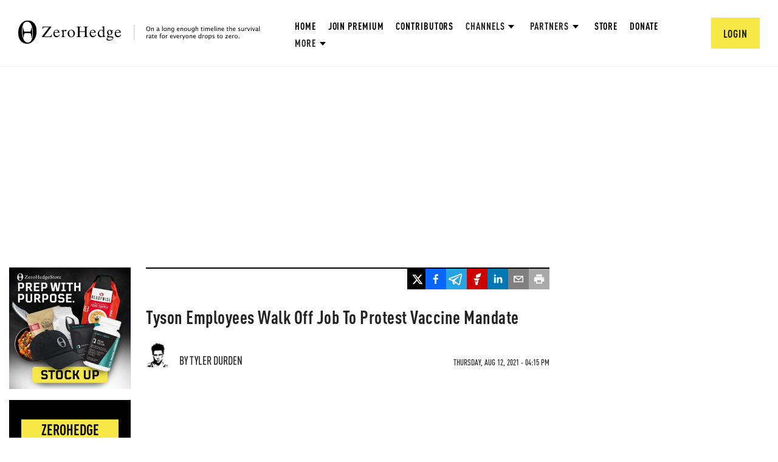

--- FILE ---
content_type: text/html; charset=utf-8
request_url: https://www.google.com/recaptcha/api2/anchor?ar=1&k=6Lf9pkArAAAAAKgScK2yiz-5_oR0SY35KUtoHodU&co=aHR0cHM6Ly93d3cuemVyb2hlZGdlLmNvbTo0NDM.&hl=en&v=PoyoqOPhxBO7pBk68S4YbpHZ&size=invisible&anchor-ms=20000&execute-ms=30000&cb=8r9we49sjjcf
body_size: 48620
content:
<!DOCTYPE HTML><html dir="ltr" lang="en"><head><meta http-equiv="Content-Type" content="text/html; charset=UTF-8">
<meta http-equiv="X-UA-Compatible" content="IE=edge">
<title>reCAPTCHA</title>
<style type="text/css">
/* cyrillic-ext */
@font-face {
  font-family: 'Roboto';
  font-style: normal;
  font-weight: 400;
  font-stretch: 100%;
  src: url(//fonts.gstatic.com/s/roboto/v48/KFO7CnqEu92Fr1ME7kSn66aGLdTylUAMa3GUBHMdazTgWw.woff2) format('woff2');
  unicode-range: U+0460-052F, U+1C80-1C8A, U+20B4, U+2DE0-2DFF, U+A640-A69F, U+FE2E-FE2F;
}
/* cyrillic */
@font-face {
  font-family: 'Roboto';
  font-style: normal;
  font-weight: 400;
  font-stretch: 100%;
  src: url(//fonts.gstatic.com/s/roboto/v48/KFO7CnqEu92Fr1ME7kSn66aGLdTylUAMa3iUBHMdazTgWw.woff2) format('woff2');
  unicode-range: U+0301, U+0400-045F, U+0490-0491, U+04B0-04B1, U+2116;
}
/* greek-ext */
@font-face {
  font-family: 'Roboto';
  font-style: normal;
  font-weight: 400;
  font-stretch: 100%;
  src: url(//fonts.gstatic.com/s/roboto/v48/KFO7CnqEu92Fr1ME7kSn66aGLdTylUAMa3CUBHMdazTgWw.woff2) format('woff2');
  unicode-range: U+1F00-1FFF;
}
/* greek */
@font-face {
  font-family: 'Roboto';
  font-style: normal;
  font-weight: 400;
  font-stretch: 100%;
  src: url(//fonts.gstatic.com/s/roboto/v48/KFO7CnqEu92Fr1ME7kSn66aGLdTylUAMa3-UBHMdazTgWw.woff2) format('woff2');
  unicode-range: U+0370-0377, U+037A-037F, U+0384-038A, U+038C, U+038E-03A1, U+03A3-03FF;
}
/* math */
@font-face {
  font-family: 'Roboto';
  font-style: normal;
  font-weight: 400;
  font-stretch: 100%;
  src: url(//fonts.gstatic.com/s/roboto/v48/KFO7CnqEu92Fr1ME7kSn66aGLdTylUAMawCUBHMdazTgWw.woff2) format('woff2');
  unicode-range: U+0302-0303, U+0305, U+0307-0308, U+0310, U+0312, U+0315, U+031A, U+0326-0327, U+032C, U+032F-0330, U+0332-0333, U+0338, U+033A, U+0346, U+034D, U+0391-03A1, U+03A3-03A9, U+03B1-03C9, U+03D1, U+03D5-03D6, U+03F0-03F1, U+03F4-03F5, U+2016-2017, U+2034-2038, U+203C, U+2040, U+2043, U+2047, U+2050, U+2057, U+205F, U+2070-2071, U+2074-208E, U+2090-209C, U+20D0-20DC, U+20E1, U+20E5-20EF, U+2100-2112, U+2114-2115, U+2117-2121, U+2123-214F, U+2190, U+2192, U+2194-21AE, U+21B0-21E5, U+21F1-21F2, U+21F4-2211, U+2213-2214, U+2216-22FF, U+2308-230B, U+2310, U+2319, U+231C-2321, U+2336-237A, U+237C, U+2395, U+239B-23B7, U+23D0, U+23DC-23E1, U+2474-2475, U+25AF, U+25B3, U+25B7, U+25BD, U+25C1, U+25CA, U+25CC, U+25FB, U+266D-266F, U+27C0-27FF, U+2900-2AFF, U+2B0E-2B11, U+2B30-2B4C, U+2BFE, U+3030, U+FF5B, U+FF5D, U+1D400-1D7FF, U+1EE00-1EEFF;
}
/* symbols */
@font-face {
  font-family: 'Roboto';
  font-style: normal;
  font-weight: 400;
  font-stretch: 100%;
  src: url(//fonts.gstatic.com/s/roboto/v48/KFO7CnqEu92Fr1ME7kSn66aGLdTylUAMaxKUBHMdazTgWw.woff2) format('woff2');
  unicode-range: U+0001-000C, U+000E-001F, U+007F-009F, U+20DD-20E0, U+20E2-20E4, U+2150-218F, U+2190, U+2192, U+2194-2199, U+21AF, U+21E6-21F0, U+21F3, U+2218-2219, U+2299, U+22C4-22C6, U+2300-243F, U+2440-244A, U+2460-24FF, U+25A0-27BF, U+2800-28FF, U+2921-2922, U+2981, U+29BF, U+29EB, U+2B00-2BFF, U+4DC0-4DFF, U+FFF9-FFFB, U+10140-1018E, U+10190-1019C, U+101A0, U+101D0-101FD, U+102E0-102FB, U+10E60-10E7E, U+1D2C0-1D2D3, U+1D2E0-1D37F, U+1F000-1F0FF, U+1F100-1F1AD, U+1F1E6-1F1FF, U+1F30D-1F30F, U+1F315, U+1F31C, U+1F31E, U+1F320-1F32C, U+1F336, U+1F378, U+1F37D, U+1F382, U+1F393-1F39F, U+1F3A7-1F3A8, U+1F3AC-1F3AF, U+1F3C2, U+1F3C4-1F3C6, U+1F3CA-1F3CE, U+1F3D4-1F3E0, U+1F3ED, U+1F3F1-1F3F3, U+1F3F5-1F3F7, U+1F408, U+1F415, U+1F41F, U+1F426, U+1F43F, U+1F441-1F442, U+1F444, U+1F446-1F449, U+1F44C-1F44E, U+1F453, U+1F46A, U+1F47D, U+1F4A3, U+1F4B0, U+1F4B3, U+1F4B9, U+1F4BB, U+1F4BF, U+1F4C8-1F4CB, U+1F4D6, U+1F4DA, U+1F4DF, U+1F4E3-1F4E6, U+1F4EA-1F4ED, U+1F4F7, U+1F4F9-1F4FB, U+1F4FD-1F4FE, U+1F503, U+1F507-1F50B, U+1F50D, U+1F512-1F513, U+1F53E-1F54A, U+1F54F-1F5FA, U+1F610, U+1F650-1F67F, U+1F687, U+1F68D, U+1F691, U+1F694, U+1F698, U+1F6AD, U+1F6B2, U+1F6B9-1F6BA, U+1F6BC, U+1F6C6-1F6CF, U+1F6D3-1F6D7, U+1F6E0-1F6EA, U+1F6F0-1F6F3, U+1F6F7-1F6FC, U+1F700-1F7FF, U+1F800-1F80B, U+1F810-1F847, U+1F850-1F859, U+1F860-1F887, U+1F890-1F8AD, U+1F8B0-1F8BB, U+1F8C0-1F8C1, U+1F900-1F90B, U+1F93B, U+1F946, U+1F984, U+1F996, U+1F9E9, U+1FA00-1FA6F, U+1FA70-1FA7C, U+1FA80-1FA89, U+1FA8F-1FAC6, U+1FACE-1FADC, U+1FADF-1FAE9, U+1FAF0-1FAF8, U+1FB00-1FBFF;
}
/* vietnamese */
@font-face {
  font-family: 'Roboto';
  font-style: normal;
  font-weight: 400;
  font-stretch: 100%;
  src: url(//fonts.gstatic.com/s/roboto/v48/KFO7CnqEu92Fr1ME7kSn66aGLdTylUAMa3OUBHMdazTgWw.woff2) format('woff2');
  unicode-range: U+0102-0103, U+0110-0111, U+0128-0129, U+0168-0169, U+01A0-01A1, U+01AF-01B0, U+0300-0301, U+0303-0304, U+0308-0309, U+0323, U+0329, U+1EA0-1EF9, U+20AB;
}
/* latin-ext */
@font-face {
  font-family: 'Roboto';
  font-style: normal;
  font-weight: 400;
  font-stretch: 100%;
  src: url(//fonts.gstatic.com/s/roboto/v48/KFO7CnqEu92Fr1ME7kSn66aGLdTylUAMa3KUBHMdazTgWw.woff2) format('woff2');
  unicode-range: U+0100-02BA, U+02BD-02C5, U+02C7-02CC, U+02CE-02D7, U+02DD-02FF, U+0304, U+0308, U+0329, U+1D00-1DBF, U+1E00-1E9F, U+1EF2-1EFF, U+2020, U+20A0-20AB, U+20AD-20C0, U+2113, U+2C60-2C7F, U+A720-A7FF;
}
/* latin */
@font-face {
  font-family: 'Roboto';
  font-style: normal;
  font-weight: 400;
  font-stretch: 100%;
  src: url(//fonts.gstatic.com/s/roboto/v48/KFO7CnqEu92Fr1ME7kSn66aGLdTylUAMa3yUBHMdazQ.woff2) format('woff2');
  unicode-range: U+0000-00FF, U+0131, U+0152-0153, U+02BB-02BC, U+02C6, U+02DA, U+02DC, U+0304, U+0308, U+0329, U+2000-206F, U+20AC, U+2122, U+2191, U+2193, U+2212, U+2215, U+FEFF, U+FFFD;
}
/* cyrillic-ext */
@font-face {
  font-family: 'Roboto';
  font-style: normal;
  font-weight: 500;
  font-stretch: 100%;
  src: url(//fonts.gstatic.com/s/roboto/v48/KFO7CnqEu92Fr1ME7kSn66aGLdTylUAMa3GUBHMdazTgWw.woff2) format('woff2');
  unicode-range: U+0460-052F, U+1C80-1C8A, U+20B4, U+2DE0-2DFF, U+A640-A69F, U+FE2E-FE2F;
}
/* cyrillic */
@font-face {
  font-family: 'Roboto';
  font-style: normal;
  font-weight: 500;
  font-stretch: 100%;
  src: url(//fonts.gstatic.com/s/roboto/v48/KFO7CnqEu92Fr1ME7kSn66aGLdTylUAMa3iUBHMdazTgWw.woff2) format('woff2');
  unicode-range: U+0301, U+0400-045F, U+0490-0491, U+04B0-04B1, U+2116;
}
/* greek-ext */
@font-face {
  font-family: 'Roboto';
  font-style: normal;
  font-weight: 500;
  font-stretch: 100%;
  src: url(//fonts.gstatic.com/s/roboto/v48/KFO7CnqEu92Fr1ME7kSn66aGLdTylUAMa3CUBHMdazTgWw.woff2) format('woff2');
  unicode-range: U+1F00-1FFF;
}
/* greek */
@font-face {
  font-family: 'Roboto';
  font-style: normal;
  font-weight: 500;
  font-stretch: 100%;
  src: url(//fonts.gstatic.com/s/roboto/v48/KFO7CnqEu92Fr1ME7kSn66aGLdTylUAMa3-UBHMdazTgWw.woff2) format('woff2');
  unicode-range: U+0370-0377, U+037A-037F, U+0384-038A, U+038C, U+038E-03A1, U+03A3-03FF;
}
/* math */
@font-face {
  font-family: 'Roboto';
  font-style: normal;
  font-weight: 500;
  font-stretch: 100%;
  src: url(//fonts.gstatic.com/s/roboto/v48/KFO7CnqEu92Fr1ME7kSn66aGLdTylUAMawCUBHMdazTgWw.woff2) format('woff2');
  unicode-range: U+0302-0303, U+0305, U+0307-0308, U+0310, U+0312, U+0315, U+031A, U+0326-0327, U+032C, U+032F-0330, U+0332-0333, U+0338, U+033A, U+0346, U+034D, U+0391-03A1, U+03A3-03A9, U+03B1-03C9, U+03D1, U+03D5-03D6, U+03F0-03F1, U+03F4-03F5, U+2016-2017, U+2034-2038, U+203C, U+2040, U+2043, U+2047, U+2050, U+2057, U+205F, U+2070-2071, U+2074-208E, U+2090-209C, U+20D0-20DC, U+20E1, U+20E5-20EF, U+2100-2112, U+2114-2115, U+2117-2121, U+2123-214F, U+2190, U+2192, U+2194-21AE, U+21B0-21E5, U+21F1-21F2, U+21F4-2211, U+2213-2214, U+2216-22FF, U+2308-230B, U+2310, U+2319, U+231C-2321, U+2336-237A, U+237C, U+2395, U+239B-23B7, U+23D0, U+23DC-23E1, U+2474-2475, U+25AF, U+25B3, U+25B7, U+25BD, U+25C1, U+25CA, U+25CC, U+25FB, U+266D-266F, U+27C0-27FF, U+2900-2AFF, U+2B0E-2B11, U+2B30-2B4C, U+2BFE, U+3030, U+FF5B, U+FF5D, U+1D400-1D7FF, U+1EE00-1EEFF;
}
/* symbols */
@font-face {
  font-family: 'Roboto';
  font-style: normal;
  font-weight: 500;
  font-stretch: 100%;
  src: url(//fonts.gstatic.com/s/roboto/v48/KFO7CnqEu92Fr1ME7kSn66aGLdTylUAMaxKUBHMdazTgWw.woff2) format('woff2');
  unicode-range: U+0001-000C, U+000E-001F, U+007F-009F, U+20DD-20E0, U+20E2-20E4, U+2150-218F, U+2190, U+2192, U+2194-2199, U+21AF, U+21E6-21F0, U+21F3, U+2218-2219, U+2299, U+22C4-22C6, U+2300-243F, U+2440-244A, U+2460-24FF, U+25A0-27BF, U+2800-28FF, U+2921-2922, U+2981, U+29BF, U+29EB, U+2B00-2BFF, U+4DC0-4DFF, U+FFF9-FFFB, U+10140-1018E, U+10190-1019C, U+101A0, U+101D0-101FD, U+102E0-102FB, U+10E60-10E7E, U+1D2C0-1D2D3, U+1D2E0-1D37F, U+1F000-1F0FF, U+1F100-1F1AD, U+1F1E6-1F1FF, U+1F30D-1F30F, U+1F315, U+1F31C, U+1F31E, U+1F320-1F32C, U+1F336, U+1F378, U+1F37D, U+1F382, U+1F393-1F39F, U+1F3A7-1F3A8, U+1F3AC-1F3AF, U+1F3C2, U+1F3C4-1F3C6, U+1F3CA-1F3CE, U+1F3D4-1F3E0, U+1F3ED, U+1F3F1-1F3F3, U+1F3F5-1F3F7, U+1F408, U+1F415, U+1F41F, U+1F426, U+1F43F, U+1F441-1F442, U+1F444, U+1F446-1F449, U+1F44C-1F44E, U+1F453, U+1F46A, U+1F47D, U+1F4A3, U+1F4B0, U+1F4B3, U+1F4B9, U+1F4BB, U+1F4BF, U+1F4C8-1F4CB, U+1F4D6, U+1F4DA, U+1F4DF, U+1F4E3-1F4E6, U+1F4EA-1F4ED, U+1F4F7, U+1F4F9-1F4FB, U+1F4FD-1F4FE, U+1F503, U+1F507-1F50B, U+1F50D, U+1F512-1F513, U+1F53E-1F54A, U+1F54F-1F5FA, U+1F610, U+1F650-1F67F, U+1F687, U+1F68D, U+1F691, U+1F694, U+1F698, U+1F6AD, U+1F6B2, U+1F6B9-1F6BA, U+1F6BC, U+1F6C6-1F6CF, U+1F6D3-1F6D7, U+1F6E0-1F6EA, U+1F6F0-1F6F3, U+1F6F7-1F6FC, U+1F700-1F7FF, U+1F800-1F80B, U+1F810-1F847, U+1F850-1F859, U+1F860-1F887, U+1F890-1F8AD, U+1F8B0-1F8BB, U+1F8C0-1F8C1, U+1F900-1F90B, U+1F93B, U+1F946, U+1F984, U+1F996, U+1F9E9, U+1FA00-1FA6F, U+1FA70-1FA7C, U+1FA80-1FA89, U+1FA8F-1FAC6, U+1FACE-1FADC, U+1FADF-1FAE9, U+1FAF0-1FAF8, U+1FB00-1FBFF;
}
/* vietnamese */
@font-face {
  font-family: 'Roboto';
  font-style: normal;
  font-weight: 500;
  font-stretch: 100%;
  src: url(//fonts.gstatic.com/s/roboto/v48/KFO7CnqEu92Fr1ME7kSn66aGLdTylUAMa3OUBHMdazTgWw.woff2) format('woff2');
  unicode-range: U+0102-0103, U+0110-0111, U+0128-0129, U+0168-0169, U+01A0-01A1, U+01AF-01B0, U+0300-0301, U+0303-0304, U+0308-0309, U+0323, U+0329, U+1EA0-1EF9, U+20AB;
}
/* latin-ext */
@font-face {
  font-family: 'Roboto';
  font-style: normal;
  font-weight: 500;
  font-stretch: 100%;
  src: url(//fonts.gstatic.com/s/roboto/v48/KFO7CnqEu92Fr1ME7kSn66aGLdTylUAMa3KUBHMdazTgWw.woff2) format('woff2');
  unicode-range: U+0100-02BA, U+02BD-02C5, U+02C7-02CC, U+02CE-02D7, U+02DD-02FF, U+0304, U+0308, U+0329, U+1D00-1DBF, U+1E00-1E9F, U+1EF2-1EFF, U+2020, U+20A0-20AB, U+20AD-20C0, U+2113, U+2C60-2C7F, U+A720-A7FF;
}
/* latin */
@font-face {
  font-family: 'Roboto';
  font-style: normal;
  font-weight: 500;
  font-stretch: 100%;
  src: url(//fonts.gstatic.com/s/roboto/v48/KFO7CnqEu92Fr1ME7kSn66aGLdTylUAMa3yUBHMdazQ.woff2) format('woff2');
  unicode-range: U+0000-00FF, U+0131, U+0152-0153, U+02BB-02BC, U+02C6, U+02DA, U+02DC, U+0304, U+0308, U+0329, U+2000-206F, U+20AC, U+2122, U+2191, U+2193, U+2212, U+2215, U+FEFF, U+FFFD;
}
/* cyrillic-ext */
@font-face {
  font-family: 'Roboto';
  font-style: normal;
  font-weight: 900;
  font-stretch: 100%;
  src: url(//fonts.gstatic.com/s/roboto/v48/KFO7CnqEu92Fr1ME7kSn66aGLdTylUAMa3GUBHMdazTgWw.woff2) format('woff2');
  unicode-range: U+0460-052F, U+1C80-1C8A, U+20B4, U+2DE0-2DFF, U+A640-A69F, U+FE2E-FE2F;
}
/* cyrillic */
@font-face {
  font-family: 'Roboto';
  font-style: normal;
  font-weight: 900;
  font-stretch: 100%;
  src: url(//fonts.gstatic.com/s/roboto/v48/KFO7CnqEu92Fr1ME7kSn66aGLdTylUAMa3iUBHMdazTgWw.woff2) format('woff2');
  unicode-range: U+0301, U+0400-045F, U+0490-0491, U+04B0-04B1, U+2116;
}
/* greek-ext */
@font-face {
  font-family: 'Roboto';
  font-style: normal;
  font-weight: 900;
  font-stretch: 100%;
  src: url(//fonts.gstatic.com/s/roboto/v48/KFO7CnqEu92Fr1ME7kSn66aGLdTylUAMa3CUBHMdazTgWw.woff2) format('woff2');
  unicode-range: U+1F00-1FFF;
}
/* greek */
@font-face {
  font-family: 'Roboto';
  font-style: normal;
  font-weight: 900;
  font-stretch: 100%;
  src: url(//fonts.gstatic.com/s/roboto/v48/KFO7CnqEu92Fr1ME7kSn66aGLdTylUAMa3-UBHMdazTgWw.woff2) format('woff2');
  unicode-range: U+0370-0377, U+037A-037F, U+0384-038A, U+038C, U+038E-03A1, U+03A3-03FF;
}
/* math */
@font-face {
  font-family: 'Roboto';
  font-style: normal;
  font-weight: 900;
  font-stretch: 100%;
  src: url(//fonts.gstatic.com/s/roboto/v48/KFO7CnqEu92Fr1ME7kSn66aGLdTylUAMawCUBHMdazTgWw.woff2) format('woff2');
  unicode-range: U+0302-0303, U+0305, U+0307-0308, U+0310, U+0312, U+0315, U+031A, U+0326-0327, U+032C, U+032F-0330, U+0332-0333, U+0338, U+033A, U+0346, U+034D, U+0391-03A1, U+03A3-03A9, U+03B1-03C9, U+03D1, U+03D5-03D6, U+03F0-03F1, U+03F4-03F5, U+2016-2017, U+2034-2038, U+203C, U+2040, U+2043, U+2047, U+2050, U+2057, U+205F, U+2070-2071, U+2074-208E, U+2090-209C, U+20D0-20DC, U+20E1, U+20E5-20EF, U+2100-2112, U+2114-2115, U+2117-2121, U+2123-214F, U+2190, U+2192, U+2194-21AE, U+21B0-21E5, U+21F1-21F2, U+21F4-2211, U+2213-2214, U+2216-22FF, U+2308-230B, U+2310, U+2319, U+231C-2321, U+2336-237A, U+237C, U+2395, U+239B-23B7, U+23D0, U+23DC-23E1, U+2474-2475, U+25AF, U+25B3, U+25B7, U+25BD, U+25C1, U+25CA, U+25CC, U+25FB, U+266D-266F, U+27C0-27FF, U+2900-2AFF, U+2B0E-2B11, U+2B30-2B4C, U+2BFE, U+3030, U+FF5B, U+FF5D, U+1D400-1D7FF, U+1EE00-1EEFF;
}
/* symbols */
@font-face {
  font-family: 'Roboto';
  font-style: normal;
  font-weight: 900;
  font-stretch: 100%;
  src: url(//fonts.gstatic.com/s/roboto/v48/KFO7CnqEu92Fr1ME7kSn66aGLdTylUAMaxKUBHMdazTgWw.woff2) format('woff2');
  unicode-range: U+0001-000C, U+000E-001F, U+007F-009F, U+20DD-20E0, U+20E2-20E4, U+2150-218F, U+2190, U+2192, U+2194-2199, U+21AF, U+21E6-21F0, U+21F3, U+2218-2219, U+2299, U+22C4-22C6, U+2300-243F, U+2440-244A, U+2460-24FF, U+25A0-27BF, U+2800-28FF, U+2921-2922, U+2981, U+29BF, U+29EB, U+2B00-2BFF, U+4DC0-4DFF, U+FFF9-FFFB, U+10140-1018E, U+10190-1019C, U+101A0, U+101D0-101FD, U+102E0-102FB, U+10E60-10E7E, U+1D2C0-1D2D3, U+1D2E0-1D37F, U+1F000-1F0FF, U+1F100-1F1AD, U+1F1E6-1F1FF, U+1F30D-1F30F, U+1F315, U+1F31C, U+1F31E, U+1F320-1F32C, U+1F336, U+1F378, U+1F37D, U+1F382, U+1F393-1F39F, U+1F3A7-1F3A8, U+1F3AC-1F3AF, U+1F3C2, U+1F3C4-1F3C6, U+1F3CA-1F3CE, U+1F3D4-1F3E0, U+1F3ED, U+1F3F1-1F3F3, U+1F3F5-1F3F7, U+1F408, U+1F415, U+1F41F, U+1F426, U+1F43F, U+1F441-1F442, U+1F444, U+1F446-1F449, U+1F44C-1F44E, U+1F453, U+1F46A, U+1F47D, U+1F4A3, U+1F4B0, U+1F4B3, U+1F4B9, U+1F4BB, U+1F4BF, U+1F4C8-1F4CB, U+1F4D6, U+1F4DA, U+1F4DF, U+1F4E3-1F4E6, U+1F4EA-1F4ED, U+1F4F7, U+1F4F9-1F4FB, U+1F4FD-1F4FE, U+1F503, U+1F507-1F50B, U+1F50D, U+1F512-1F513, U+1F53E-1F54A, U+1F54F-1F5FA, U+1F610, U+1F650-1F67F, U+1F687, U+1F68D, U+1F691, U+1F694, U+1F698, U+1F6AD, U+1F6B2, U+1F6B9-1F6BA, U+1F6BC, U+1F6C6-1F6CF, U+1F6D3-1F6D7, U+1F6E0-1F6EA, U+1F6F0-1F6F3, U+1F6F7-1F6FC, U+1F700-1F7FF, U+1F800-1F80B, U+1F810-1F847, U+1F850-1F859, U+1F860-1F887, U+1F890-1F8AD, U+1F8B0-1F8BB, U+1F8C0-1F8C1, U+1F900-1F90B, U+1F93B, U+1F946, U+1F984, U+1F996, U+1F9E9, U+1FA00-1FA6F, U+1FA70-1FA7C, U+1FA80-1FA89, U+1FA8F-1FAC6, U+1FACE-1FADC, U+1FADF-1FAE9, U+1FAF0-1FAF8, U+1FB00-1FBFF;
}
/* vietnamese */
@font-face {
  font-family: 'Roboto';
  font-style: normal;
  font-weight: 900;
  font-stretch: 100%;
  src: url(//fonts.gstatic.com/s/roboto/v48/KFO7CnqEu92Fr1ME7kSn66aGLdTylUAMa3OUBHMdazTgWw.woff2) format('woff2');
  unicode-range: U+0102-0103, U+0110-0111, U+0128-0129, U+0168-0169, U+01A0-01A1, U+01AF-01B0, U+0300-0301, U+0303-0304, U+0308-0309, U+0323, U+0329, U+1EA0-1EF9, U+20AB;
}
/* latin-ext */
@font-face {
  font-family: 'Roboto';
  font-style: normal;
  font-weight: 900;
  font-stretch: 100%;
  src: url(//fonts.gstatic.com/s/roboto/v48/KFO7CnqEu92Fr1ME7kSn66aGLdTylUAMa3KUBHMdazTgWw.woff2) format('woff2');
  unicode-range: U+0100-02BA, U+02BD-02C5, U+02C7-02CC, U+02CE-02D7, U+02DD-02FF, U+0304, U+0308, U+0329, U+1D00-1DBF, U+1E00-1E9F, U+1EF2-1EFF, U+2020, U+20A0-20AB, U+20AD-20C0, U+2113, U+2C60-2C7F, U+A720-A7FF;
}
/* latin */
@font-face {
  font-family: 'Roboto';
  font-style: normal;
  font-weight: 900;
  font-stretch: 100%;
  src: url(//fonts.gstatic.com/s/roboto/v48/KFO7CnqEu92Fr1ME7kSn66aGLdTylUAMa3yUBHMdazQ.woff2) format('woff2');
  unicode-range: U+0000-00FF, U+0131, U+0152-0153, U+02BB-02BC, U+02C6, U+02DA, U+02DC, U+0304, U+0308, U+0329, U+2000-206F, U+20AC, U+2122, U+2191, U+2193, U+2212, U+2215, U+FEFF, U+FFFD;
}

</style>
<link rel="stylesheet" type="text/css" href="https://www.gstatic.com/recaptcha/releases/PoyoqOPhxBO7pBk68S4YbpHZ/styles__ltr.css">
<script nonce="WfTJuiajxMMdT_LDSvoBWQ" type="text/javascript">window['__recaptcha_api'] = 'https://www.google.com/recaptcha/api2/';</script>
<script type="text/javascript" src="https://www.gstatic.com/recaptcha/releases/PoyoqOPhxBO7pBk68S4YbpHZ/recaptcha__en.js" nonce="WfTJuiajxMMdT_LDSvoBWQ">
      
    </script></head>
<body><div id="rc-anchor-alert" class="rc-anchor-alert"></div>
<input type="hidden" id="recaptcha-token" value="[base64]">
<script type="text/javascript" nonce="WfTJuiajxMMdT_LDSvoBWQ">
      recaptcha.anchor.Main.init("[\x22ainput\x22,[\x22bgdata\x22,\x22\x22,\[base64]/[base64]/UltIKytdPWE6KGE8MjA0OD9SW0grK109YT4+NnwxOTI6KChhJjY0NTEyKT09NTUyOTYmJnErMTxoLmxlbmd0aCYmKGguY2hhckNvZGVBdChxKzEpJjY0NTEyKT09NTYzMjA/[base64]/MjU1OlI/[base64]/[base64]/[base64]/[base64]/[base64]/[base64]/[base64]/[base64]/[base64]/[base64]\x22,\[base64]\x22,\x22wq8iWcKIP3oJw4nDgF/[base64]/Dvh/DjknCm1QgWcOuw4MNwpNHwrJGYEfCusOWRmchLMK1TG4MwrATGk7Cn8Kywr8/[base64]/EnzDhGNvw69EZkfCiQDDt8OmVFJYS8KHDcKEwo/DqmJ/[base64]/EVzDs8OZBkJ+E8OJa8OAVjvCiVbCosOJw74lHV7CkDdgwpYUJMOtaE9RwqvCscODJcK5wqTCmT1zF8KmZ2cFe8KAZiDDjsKhQ2rDmsK4wpFdZsK/[base64]/[base64]/[base64]/CmcOIG8K3w6TDiMKSWhLCr8Knwp7CrQrClWAcw4nDkzwBw5xrfjHCi8Kpw4HDgknCrWTCv8KVwp9jw7ATw6Qww7wAwpHDsywvSsOtXcOuwqbCkhx/w4JdwrQmasOJwrfCly7Cu8OAAsOxX8K1woDDnnXDhBJOwrzCgcOLw5Ujw7xowrPChsOTaRzDqE1IA2zChTTDhCDDrjRUAhfCssKCCBZ9wqzCqVLDv8KVJ8KJFXVbfsOBAcK6w5bCpH3CqcKiD8OXw5/DvcKPwpdgBUfDvsKLw6IMw7TDm8OFTMKnf8K0w47DjcOcw4NrfMOEbMOGWMO6wqBBwoNGbhtzQw3DlMKGIxzCvcOCw5o+wrLDpsKtZz/DrhNww6PDtRMNLVInAsKkXMK9aG1Pw4HDlydvw7jCoHMEAMK3MDvDksO7w5U+w5hfw4p3w63ClsOawoHDuWHDg0V/wqErR8OdVDfDpsK8PcKxCyLDiFoEw6vCqj/CnsOtw4HCiGVtIFXCl8KKw4hFYsKpwqJlwr/[base64]/DiMKCwosad8KzM8Knw7/Dng3CiQDDnDxuMMK4K8KIwq7DjHDCtTVDTQrDtk0DwrBFw59xw4jChUrDosOvBBLDtcO1woBoEMKRwqjDklXCjMK7wpMww6dvcsKbIcOxH8KzScKmNsOHXHDDsFbCicOzw4nDtwDCgB0Hw6oiGX/CsMKNw57DscOabGPDvTPDqcKAw53DqUdCSsK0wr53w5DDszPDgMKzwosswocvRW/DiwMCehnDvMOTYsOWOsKgwp/DhjEuecOGwqAHw5XCuFYfUMO1wp03wo3DmMK3wq9cwpgTEAFPw6IEaBXCrcKDwpwQw4/DhjIgwqoxZglqYnrCjkBbwrrDm8KMQsOdJsOqdDfCpsO/w4fDjMKqwrBgwr5GMwDDqj3DgBshw5bCiWFicHPDgl5gcQIxw5PDs8Kyw69ow5vCkMOsFcKAEsKVCMKzEWl9wq/DmRTCuh/[base64]/enVnTgxBbj5RwpEvwpHCoCYQw5EQw6MXwrQcw54rw4Uwwr0XwoDDjCTCtkRDw6zClR5QIw1HbHIYwrNbHXEsbm/Cg8O3w6DDuW3DiX7DqAzCj3UcFn99WcOxwp7DiBAYZcKWw59wwr/DhsOzw7dYwphkJMOLYcKWJSzCosODw5UrdcKWw7BMwqTCrBDDqcO6Lx7CjVQLQ1fCpsOsVMOow48Nw77CksOWw4/Ct8O3OMObwrQLw4PCmDvDtsKWwqfDlsOHwpxxw7kARVFMw6oyJMKwS8Oawptuwo3Ct8Ocw79mBx/CoMKJwpbCujzCpMKUQsOjwqjDi8Krw7zCh8Kiw57Dq2kDJWBhMcOpbXXDlC7ClQYRQEdid8OMwoXCjcKKZcKWwqsTN8KoRcK7wpgzwqA3TsK3w4AQwrjCqmM8fy1HwrfCv3LDqMKiIHjCosKOwpo5wojDtV/DgBxhw6EHG8KOwqEgwpAbMW/[base64]/CjDfDnMKgZ0dJw4RUwqdmHCzCv8OPWkrChxsJwpwYw54jSMOoYhcXw5bCicK4M8Kpw6lpw5E3eS0rRBjDlXgRAsO1RTXDh8OIf8KFYVUVJsO0DcOAwprDjTLDncOIwoQuwpVnfRQCw57DsRYmGMOjwr4kwpDCocK4DG0Tw6fDqD5NwpLDplxWP2jCul/CosKzamNPwrfDpMO0w4MAwpbDmVjCpEHCp0XDnnIfIArCq8Klw7JUGsKEFQVNw7QVw7Uow7zDtQ85TcOow6PDucKawrjDi8KQPsKKFcOJX8OXa8KsNsK2w5XCrcOBXsKeR0thwpvCjsKRCMKvb8OXbRPDjA/Ck8OIwpDDv8OtCwp5wrzDtsO5woVFw47Cm8OGwq/DicKVDFjDl1fCjGbDvBjCj8KAKmPDlk1YbcOkwoBKbsOlRsKgw4wyw5HCk0XDjxk4w5nCgsOaw48rU8K1PCwFJcOMREPCvyTDi8OqaDkbU8KgQyUqwr9SaGvDqQwjDjTDosO8wpI0FnrCnW3Dmm7CoA5kw5p3w7LCh8KKwpfClMOyw5/DnUXDm8O8CEDCvsOQecKHwpVhP8KOa8K2w6Eww68odBzClwzDgn42ZcKWB2XCnhjDjF8/XxVbw4gFw65qwpMCw7PDuDbDlcKdw6JSd8KDP1vChw4SwoLDjMOxdl5/fsORMsOAZE7DusKYFyJKw6Y7JcOeWcKrOnR+NsO7wpbDgnJZwo4PwrfConnCgxXCq3omNWrCqcOqwrXCp8KzTmrCnsORYRMyWVoWw5fDj8KKWMKvcRjCqsOwBytvWTkpw5tKacKKwqbDgsKCwqdMAsKiAGk+wq/CrR1+ZcKzwqHCoFY5Ti9kw7rDh8OcM8OKw7TCphMlFcKHGVHDo0nCn18Kw7EJEsO4RsOww7zCvjrCnlAaFMKqwo5MRsOEw4zCoMK5wothFUMMwrPClsOOfCxaTnvCpQwHYcOofcKHAX8Xw6PDoS3DpsK9VcONVcKkA8O7YcK+BMOrwrV4woJFH0PDiBUWa3/[base64]/DsTXDtnEqw6MgBMOUQcO4w6vDlQfCuwfCvA7DhBpHOEdJwpkBwprChSsbbMOFKcORw6RnXQ9Rw60TXCXDgwXDkcKKw4HDk8OXw7dXwqVrwolZYMOdw7V0w7XDtsKrw6Qpw43CqMKhRsOxW8OZIMOLbS4UwrIYw4tEBcOZwosMdynDrsOmNsK8TSjCo8K/[base64]/[base64]/CnMKRAyrCk8KYSmbCr8OOT13DlsKqHSnClDXDsgLCvzXDk3TDrT00wqXCssOgeMKsw4k8w45BwrvCocKDOWBKCQNywpzDlsKuw6cEwq7Ck3rCmBMFCUfDlcOZT0PDm8OXIB/DrMKbRQjCgg7Dv8KVEy/Chy/DksKRwr8ofMOYDnt3w5luw4jCiMKXw6Q1DR5vwqLCvcKIM8OjwqzDu8OOwr1nwrwdHBpnHlzCn8KGezvDssKZw5TDm1fDvi/Du8K1HcORwpZrwpbCqXh+LAgRw7nCryLDrsKRw5bChEQTwr0ww59bVMOHw5XDgcKYTcOgwpVAw5klw7scRk5iJSfCnhTDvXHDp8OnMMKtATQgw6tuKsODSgcfw4LCp8KHWkbCrcKLE0F1FcOBRcOCaVTDgnBLwptrOS/DgRhXSnPChsK6T8OCw6zDmghxw7kawoI3woXDnmAnwozDlMK4wqN3w5zCsMKHw58OC8OnwqjDsmIATMKdb8OHXhtMw49cbGLDgsKSZ8OMwqEFVcOQB1vDsBPCo8Kawr/DgsK4wqFlf8K0XcKhw5PCqcKMw6k9w4TDiE/DtsKSwosEES0WOE06wrPCjMOaN8OEYsOyMD7CpXvCi8KXw6cLwpMrDMO0CzBhw6LCjMO1SHNYUQfCjsKzOHLDnFJtT8O4WMKlVAE/wqLDoMOBwpHDghsdHsOQwpbCncOWw4sNw4g6wqVPw6LDvsOgd8K/[base64]/fAoiw6LCrEVqfnTCv8Kcwp7DtMOCw7rDmcOTw53Dr8OQwrNrRmLCmcKWP3sNB8OMw7UDwqfDu8OQw7rDqWbDrcKjwq7Cn8KBwpYMSsOZMG3Dv8KGfMKKbcOWw6nDlzhgwqN6wr0iccKaKUjCksKTw6rCmiDDvcOtw4/[base64]/DqDxCeSTDlcOyN3JcZHJ3wpnDr2h2JhQ0wqRJE8O9wqUMW8K2wo4xw4E+bcOowoLDpF0BwrLDglPCqcO3WUzDpsKpWMOLbMKewofDqsKNK2gTw5/DgBN9FMKJwqwBeTvDiSAzw4FODnFCw6bCmmRawqvCncKeUMKhw73CuyvDv3MGw5/DkxJLcjgDFF/Dig9YCMOJXiTDlsO8wqkMYjBcwo8swogvJU7CgMKMVF1qGXwfwo/Cv8O1ETHCj37DumIpWcOJUMKRw4gbwojCocO2w4fCt8Oaw582McK4wpV0LMKlw4HCgkDCl8OYwr7DgXZcw57DnkXCqw3DnsKORSbCt25tw67CnC4Kw4LDusOyw6jDsx/CncO9wpJwwpnCnFbChcOqFy5+wobDpGjCvsKYQcOXOsOgOxbDqFdJa8OJKMO3Hk3CusO+w7A1JmDDnRkxfcK0wrLDj8KRGsK7P8OyGcOtw5vCoUrCozDDl8KvK8KvwrJfw4DDmTYiLlbDvU7Do0h7dgg/wrjDpQHDvsOeKWTCu8K1PsKzasKOV2nCsMKiw6HDl8KrMD3CjEDDhG8Lw4jCuMKDw4fCgcOlwqN2SFzCvsK8wr5OOcOUwr/[base64]/DgsKQwrHCp33CiQXCgl3DnsOecMKNPsOoTMKuwo/[base64]/DksKzwowsdcOqwrTDlxZUZsK/YMOjwqfCisK6TAPCocKrDMO4w7TDkQrChkfDscOVTAcYwqTDk8KLZj9Iw7BowqovH8OFwqpRE8K1wpzDhRnCrCIdL8Kvw4/CrHBJw4DCrAt4w4kPw4w2w6hnDlfDkAfCvXLDg8OvR8OGDsKYw43Cl8Oyw6Nww5HCssKhMcOywpt9w5kDEgY3MzICwrPCu8KBOivDt8KkfcKODcOfA1vCn8KywoTDqWBvbAnDoMOJWcOCwoJ7WRrCshl4wofDimvCiW/DicKJVMKVQU/DuQzCuRLClsOgw4nCs8KVwr3DqicSwpfDrsKDA8OOw6R/ZsKRTsKew5gZPcKzwqZFWMKHw6/CvRoPOD7CicOwYhd8w6xxw7rCjcK5IcKxwoddw7LCvcO1JVo7IsK3AsK/woXCuxjCiMKvw7fCpsOpYcKFw57DhsKZSXTCs8KGVsOUwoVcVCMfN8KMw7doecKtwr3Cgw/DmsKzGgrDmizDr8KqCsKgw5rDnsKsw5c8w5oGw4sMw78Qw5/Dq1FQwrXDpsOgd0N3w7osw4dAw7czw5ApO8O5wrDCuy8FEMKEI8ORwpDDlsKVPFPCsFDCm8O3IcKBdnjDpMOgwp7DlMOzTX7DvXwVwropw4rCm19hwr8xQCTDmsKBAMOcw57CiSNywq0iOGfDlhbCv0kvJcO5MTDDtzjDlmfCi8K7b8KISl/Ck8OsKSQEWsKFcGjChMKWUMKgQ8ONwqpKTifDkcKrLMOnPcOCwqjDnMKiwpbDum3CskA1YsOtJ0HCpcK6wpUmwqXCg8K9wqHCliABwp8ewobDrGrDuzxzOzNfG8O2w7zDkcOxIcK+ZsOQaMOsbD5wWhljJ8K/[base64]/Cqn1Mwq4CwqDDhlPDp8KQwoFbBB7DiQTDusO/MMKGwqduw6saKsOOw7zChUvDhhvDr8OLRMOhS2vChQIrJsKONyU2w73CnsO5eyTDqMK2w7VAZwnDg8Kvw5DDtMO6w4h4RErCty/CjMKtIB1fDMO7N8Kmw5XCosKyBEV9wqYEw47CnsOGdMK0AsKswq0gCA7DsGUdXMOGw412w4bDv8OrVMOiwqbDtXxkXmTDm8Kiw7bCqiXDusO/ecOjEMOXWTHDs8OswobDl8Orwp/Dq8K/[base64]/DrsOIWW7DhG7CtsKXRFrClMK8VcOHwpzDr3PCj8OVw6DCpT8gw4QBw57CuMOnwrHDtU5UZT/DmVnDocKgN8KLPCtMNBAtbcK4woxJwpnCl3ETw69ewptREEdiw6YARwfDmETDuQRuwpF6wqPDu8K1V8KaESZewr/CrsKRJ198wowRwqtHfQnCrMKHw7VQHMKlwpvDoGdWCcOJw6/[base64]/CjMORIyhWVcKYFsKqSz5HVsOZDh3CpsKeCg89w6U4X1Rewq/Cu8OLw4zDhsKTXXVjw6wSwpAfw7bDhgkNwqIbwqXChsO5X8KPw7zCh1jChcKFZQQUWMONw5LCi1w2Zy3DsH3DqytgwrzDtsK6SDnDkhk6DMObwqzDmBbDmMOAwrdewrwBBkQxA1hpw4/DhcKnwohPEkDDkAPDjMOAw4HDkjPDmsOdDwXDo8KYFcKDb8K3woLCqyDCoMKUw53CnwrDgMO3w6HDh8Obw5Jnw6oqeMORTTbCp8K1woTCgW7CkMO+w73DsAkvIcOtw5DDvgnCpVDCkMKyK2fDvxvCnsO7a1/CvXofccKZwqLDhSctXBbCt8KWw5gsS01pwoLCiDvDlEMsUQRYw6fCkSsFXVhvOSfCvX55wp/DkXTCl2/[base64]/[base64]/DksOLw53CncKmwq/Dqg4SwqfCi8Oiw5Z2B8KZwoB7w43DikHCn8KwwqLCkXp1w58SwqnDuCzChcKgwqpOYcO7wrPDlMOIWSXCrTRvwrXCgm9xacOmwq4eSmnDq8KZVEbCvMO9SsK5B8OVWMKeCnrCh8OLw5/Cn8KMw7DCjgJnw6xNw71Bw4IVYsKIwptzJnvCrMObfW/[base64]/Cq8KiwrwdwohHKyJ2SMO3w7vDjggyw6HDh8KKeMKAw4fDhMKPwqzDo8O3wqTDmcKxwo7Cpy3Dv1PCncKpwodFWsOxwr0qMFjDsgYFICrDu8OHcMKiSsONw6TDkjJdSMOrL2nDtMK8d8OSwpREwrJUwpB/PcKnwoZwdsOGcwRIwqtVw6TDvjnDg2AxISXCjmTDtjVSw6kTwrzCqHYOwqzDlsKnwqATAlDDvGDDlMOvLFnDm8Oywq1MEcOrwrDDuxM1w5spwr/Cq8Orw54Tw4tIKg3ClCt/w7R/wqzDksOYBXrCtTAwEHzCiMOgwrIXw7/[base64]/w6kzw6xaHBfCrk3DvsKowrPDjcOaw5gew63Cu2PChRZ9w5fCscKncBBJw7AQwrnCk00HVMOfT8O7ecOVTsK+wp3CrCPDscOHw4XCqU0cHMKJH8OSG0bDrwFNRcKRc8KfwqHDglABQX/CicKFw7TDgcKUwqBNLyzDvlbDnHlcLF1vwq1+I8Oew6nDmcKCwoTDh8Osw5jCicK6MMKbw6saNMKQfBYYF0zCoMOPw6ktwroew74RbcKzwrzDjSQbwpMKdihcwpx2w6RXPsK0M8OYw5/DlcKew7tXw6zDncOQwqjDgMKEVS/[base64]/eVLDosOkw6hyw5XDjsOBwrvDpcOxwpnCqMKzwqrDmMOXw6AKSXJVU27CoMK7N2lYwqMww6wCwpvCh0HCmMO6CkXCgzTDk03CvGZIeAvDqVF0XD1HwrkLw5dhNA/DisK3w5PDuMOLTSFyw58BH8K2w4VOw4V4DMKIw6DCqCp+w50UwqbDkAJNw7YswpbDgSvCjBjCjsOgwrvCrsKJasOkwovDonIlwrE4wqhPwqhgNsO2w6FIL258EgnDkH7DrcO/w6XCiDrDv8KVPDbDl8KXw6bCpMOxw6rChsOAwqYEwpI3wpkUQ2VMwoI9wrwuw7/DnhHDsyARZXUswqrDigAuwrTDisO/wo/[base64]/CqMOkLsKjw4c9ScK2wrlIZwHDvDTDusOId8OHMMKKw6/DkiQEAcOpUcOvw749w7wNw4N3w7FaGMOZUGTCvGVBw41HOXNfV17CgsKww4Ubb8O8wr3DvsKWw6xIBhZVMsO7wrJ5w4B9BysfZ2bClcKEXlrDr8Okwp4rVyzDpsKZwobCjlTCgCjDp8KEbGnDlR84M07DsMOVwp/Ci8OrS8OhC01Wwrs6wrDCnsONw7zDpBARZ11vPQsPw6Fzwoktw7QBW8KWwqpjwrhswrTCi8OdOsK2DihtaSXDicK3w6tPDMKRwowSQ8K4wpdMHsO9IsKGdMOtX8KCw7nCnXvDocOOaWtQPMOVw6wiwonCiWJMQMKjwrwcFB3CoQB6NjwLGjbDvcKhwr/CgEPCo8OGw7A1w40qwpgEFcOQwr8Sw4s1w7fDsEVGPMK0w6UGwoh8wpjCt0MYKnzCpsKoVjBIw6/Cr8OUwp7CuFrDg8KlHk4pP0sgwoYjwo/DhgvCnVNMwqhKdU7CnMKOR8OXf8KCwpTCscKRw5DDmFLCh2sLw5zCmcKRwp9cOsKuaVnDtMOaDg7Dkwl8w4xUwpQIDyPCq1dPwrnDrcK4wrJow5p/wonDsk5VV8OJw4MYwo4HwrIhdi/Dl0HDjiJMw5vDnsKrwqDCjmATwpFHHynDqxfDocKkfcO8wp3DszbCnMOrwpYrwpEBwoxkCFHCoFMUKMORwoIFS0/Dm8KJwoh/wqwUHMKwK8KDFiF0woJtw4xOw6YLw7Vcw6o+wqzCrcKTE8OobcO9woxmGMKCWMK+w6hwwqbCn8OJw7XDlnzDlMKBYg45UsK/wpXDhMO1J8OWw7bCsxU2w4YgwrxMwqHCv0HDq8OwR8OOWcKWU8OLJcOvNcO0wqTCjmPDvMOOw4rCqmnDqWzCgw3DhS7Dh8KTw5RqGMOKbcOAGsKfwpFJw6FBw4YSw6xNwoUiwq4JW01OVsKywps9w6bCrhEQFAEDw4/Cmh8rwrQ8wocywpnClsKXw5bCjQE4w4EBOsOwY8OeZcOxaMO5ExjCvwZsXjt4wpXCicOoYcOaBBnDq8Krb8K8w4Z2wp7DqVnCssO4wpPCkiDCosKYwpLCgljDsEbDmMOVw5LDr8KhJ8O/NsKAw6RvFMKjwoAGw4jCjMKlcMOhwrnDkV9bw7/DrTMJw5Qow7jCsgVwwr3DocObwq1pKsK7LMOnHDLDsz10VmEbGcO5YcOgwqgEJ2rDjBHCkyrDqsOlwrzDpDkrwprCsFXCoRzDs8KRLsO6dMK9wrXDvMKudMKhw57CtsKHE8KAwrxzwqtsBsOfF8OSBMO2w5dzXHjClsO2w7zDkUJPBU/CjcOtW8Ozwr16HMKcw5jDrMKkwrzCl8KHwrnCmzvCq8KEa8K+JsKvcMOdwqUQNsO/wr8Yw55Rw7tReTTDg8K1bcKEFBPDoMK1w7jCl39owr89AEECwq7DsS/CvsK8w48Gw5JdB3vCoMOuTsOwUy4XOcOPw53CqWLDmw/[base64]/[base64]/[base64]/CilvCosOKUhjCh33DqcOkw6lZwpTDncOxE07DgGcVHALDhcOpwqPDocO+wpF/CcO8Q8K9w5F8DBxvZsOHwrAJw7RzN0QUCi4XV8O0w7ElYgMiTnLCqsOIEcO5wqPDuGjDjMKdfhjCnRHDn3J4fMONw4INwqXDpcOFw59xwrsAwrcDEVUhNnYAKAjCo8K5c8OOaQgjAsOywrtiZMOVwrQ/TMKWJApwwqdwEsO/wqnCrMOTQjF/w4l8w7XDnkzDtMKfw4x6YznCuMK9w5/CjiN3BcKiwovDkEHDpcK5w5lgw6RPIkzCnMKowo/[base64]/w40EwojDgsK7K8OMw7/Dj8KMwoDCp8OTw7LCnsOlcsOyw5vDj2A7PGLCnsKbw7PDrMObJWQmFcKDc1tPwpEow6fDmMO6wobCgXDCgWYjw5tJLcK4YcOIU8KYw5wmw6DCpmcNw6RCwrzCj8Kxw6Uow4NLwrfCqsKcRS0IwpxGGsKNbsKoUMOaRHHDsww+csO6wp/DlcOvw646wrYsw6dFwoRhwr8SbGrDjB9/TCnCj8KgwpRwZsKpw79Vw6PCmRvDpjRXw6TDq8OHwoMKwpQDf8ODw4hfMUoUVcKtV0nDkD3Cg8OzwpBKw5JswpLCg1TDoRMuWGYkJMOZw77ChcOqwqtuQGUuwogAJj3Cmm9EJCJEwo0ZwpR9BMKLFsKyA17Cr8KQbcODIMKjQG/CmlVVNkVTwoFVw7E9d0F9P0FDwr3CrMOENcOPw6nDjcObdsKJwpHCljNdY8KswqcBwqhzblLCiX3CiMOFwqXCjsK0woPDkFNLw6bDsmJww6A9d01TRMO1XcKLPMOUwqXCpcKKwr7ClsOVN3kuw5VhMcOpwrTCk0cgLMOlU8O5UcOaw47ClcOkw5/Dm08RS8KcH8Kkbmchw6PCj8OJLcKqQMK6Zi8yw5XCt2oHfRE9wpDCmhzDqMKCw6XDt1XDocOmCTjDvcKiN8KZw7TDqgtQXcKwcMOZaMKwScK4w7zCgE/[base64]/w4B1R8KONMORUwrCjlJ8JmzCnhRpwpVHa8KVUMORw4zDri7CvjzDhMO4bsOpwqbDpj7CigzDtX3CqDVCAcKfwqLCg3Rbwr9dw6nCiXJ2OFsbNwIHwr/DnTnDpMOZSUzCnMODQkVzwr8kwo57wrJ+wr/DjngSwrjDpkXCg8OvCG7CggQvwpjCpDZwOX/[base64]/FU49w6p1RsKOWcKZHSYbWMOnwojCjRvCmQluw7ISJsKnw47CnMOUwrl+bsORw7vCu0zCuFIccGo5w4UkFU3CtcO+w5pePGt2UHVew4law7Y2N8KGJCFVwowww5t8eAnCv8O0wrFjwofCnUleHcK5PEw8ZsOuw5XCvcOrfMK8WsKgBcK/wq5JMU4NwpRLf37CoEfCvsK+w4UMwpwowr43A03CtMKBVRchwrLDqcKbwqEGwoTDj8KNw7F4cg0Ew7RBw6/CtcKEKcKTw6ttMsOtw4ZxesOOw4FuaRHCv0TCvSjCpcKcTsKpwqDDkDBww44Xw4xvwppCw6wfwoRnwqAPwp/Cqh7ClRnCmgXDn1VYwop5HsKbwrRRBR1rHigxw61iwqcQwqzCt2RsaMKmXMKkQMKdw4TDuWBNNMOxwr/CnsKWw4jCjcKvw7XDn2Z4wrM6EQbCu8K+w4BjFcKacXdDwoMHdsKhwrrDlTkLwr3DuFfDkcOUw6ocFTPDgcKPwqg7XzHDucOKBsOof8Osw5kTw7Y9LTHDgMOkJ8O2CcOpMmbDgFA4woXCvsOqCVzChXvCjyVrw4bCn2sxK8O/I8O7w6TCjFQKwrDDj1/DiWfCoH/DlV7CoxDDr8KDwpcHf8Kxf3XDkBrCu8OHccO9VzjDn2nCumfDkxfCncKlBXtsw7J1w4vDpMK7w4zDp2TCgcORw6/Cj8OyUyvCozDDh8OLOcKcX8O0R8K0VMOdw63DkcOxw4NHWm3DoDnDpcOhFMKLw6LClMKJHHwFVMOnwqJoXgIIwqxoCjbCoMOCJMKdwqU3d8K8w6YKworDt8OQw6/ClMOKwr7CrsOXF1rCjnx8worClEbCvCTCg8OhN8OWw7MtfcKWw7woUsOZw4wuZVgCwotBw7bDlcO/w6PDm8OmHQkjU8KywpHCk0nDiMOTWMK1wpDDisObw4zDsD3DmsOYw4kbCcOOW24VEMK5N2HDvwQgVMO9N8O/w65uOcOcwqXCsBw1ewNYw5BwwoTCicOfwqDCrMK8axhGVMK9wqAkwoLCuwdlZcOcwpHCtMOnFDJZFMO5w4hZwpjClsK7BGjCjm/CusKWw65yw5TDocKJTcKXPV3CrsOIDRHCqsObwqjDpcKowrdHw7vChsKvYsKWZ8K8RXvDhcOeVMKyw4oyZSRqw6/DmcO+BEAgA8O1w6sXwobCi8OFNcOzwrBuwocHfkAWw5F1w5w5DDlOw44OwpvCn8KEwqLDksOIIn3DiWXDjMONw5UAwrFbwpcTw4cpw6t4wrfCrsOYY8KNT8OWIDkHwqjDqcK1w4PCicObwpZ9w4XCn8OZTR4rNcOHGsOFBXouwo3Dn8O/[base64]/DqUbDssKVC8KawpFBw6/DlsOjw6zCnsK0CTzDu8OlA1PDq8Krw5zCqMK/cG3DucKPd8K+wrsBwo/Cs8KZSTHCiHViZMKzwozCggPCv0Z3R33CqsO0fGLCsFbCoMOFLTMWOGHDoRzCrcKcUxDDsHHDj8OJS8OHw7gyw6/[base64]/wpQAcW/[base64]/Dp3Irw6nCrz4KwozCsivDisKJZhFjwqw/Wk0Vw4RFa8KNQcK5w6BZDcOIAxnCsFdICx7DlsKWLsKzUQsWTQHCrsOsO13DrSLCj2bDrVoIwpDDmMOCY8OZw5HDhsKww4nDmUkhw5nDqSvDvS/DngR9w5h/wqzDosOFwpPCr8OGZ8KTw7nDnMO9wqXDjFx7YyHCjcKebMOtwqtmPlZ2w7MJI3zDpcOgw5zDi8OXEXTCrSPDukjCvMOjwoYkfTfDkMOpw49bw4HDo0wgasKBw7USMz/CsmZmwpfCvcOHJ8KqdcKAw6AxZsOsw6PDi8O7w7lOQsK2w4zDgyx5Q8ODwpjCqV7CisKdV3lXfsOeK8Ohwo92BcKRwpssW0k7w7sywqcuw4DCl1rDj8KZKighwrsaw7EKwoYZw5d6OcK1aMKrSsODw5M/w5c+wpTCoGJ3wpRIw7TCsX7DnxMtbzh4w612NsKwwp7CtMOSwpHDrsKYwrU4wp93w4dww5YiwpbCj0HCmsKlKcKsO09KXcKVwqV5asOnKgR4YsOhbhzCuB0lwrlKFcKed33DpC/DscKxH8OKwrzDvXTDmHTDrgxxMsOtw6bDmEVHZFPCh8OrFMKCw75qw4V6w77CksKiO1Y/F0laNMKwWMO4OsOGccOjTh1RExlIwr4LIcKqXcKHS8OYwrTDgMONw5Epw7jDo0kMwpstw5/CgsKafcKSGk8awqDCgRgkVXVYalMFwpgcbsOowpLDnyHDogrCoQVicsOgYcKzwrrDosOsdjjDt8K4ZCXDq8OxEsOkDgAVZMKNwp7DtMOuworCqC7CrMOPA8K/wrnDuMOzecKqI8KEw5MOO10Qw63CoH/CpsKYYUzDiQnCl3AVwpnDiCtufcK1wprCqDrChgxhwpxMwqHCphbCmyLCkkbDqsK9BsOow6pAcMOlP1HDu8Oew6XDtXcQNMOEwq/DjUnCvWNtOMKfclTDgMOJcxrCiCHDhsKhTsOnwqp9QDjCuybDumpFw4TCjVjDmMO9wqoJEjF6ZQJAMTENLcOXwo8mZzXDjsOKw4zDkcOgw6zDjG7Dm8KCw6rCs8O/[base64]/[base64]/CssKxw7xYa8KRLQ9/IgUfesOYURExNsOrdcOpFWFAfcKew7TCmcOZw5jCssKKbSvDjsKkwrvCmjYFw4VXwp/DrzrDrH/Dl8OGw6bCvUQrU3VNwrdpJxzDjFzCsElIBnxlTcK0X8KDwqfCjWA0Hz/CnsK0w6fDjCbDnMKzwp3CiDJow6NrWsOkLy9RSMOGXMO2wrrDulLCmhYjdDfChcKsR1ZVWQZSw6nDrsKSCMOgw7Iuw7knIH1BL8KOacK+w4zDgcOaOMKxwqFJw7HDmy3CuMKpw5rDqwMmw5Nfwr/Ds8K2KTEoM8OxfcO8NcOkwrlAw50XJznDun8NUMKLwqVswpXDkzvDuhXDp0fDocOmwrfCn8KjVx1uWcO1w4LDlsOow4/CgcOiAXLCsGjCgsO5PMKbwoJkwp3DhsKcwrNWw54OXDcmwqrDj8O+HcKVwp5Owq/CimHCkQbCkMOew4PDm8OddcK4wrQYwozClcOHw5NMwo/DtnXDuU3CszEOwozCizfCkHxmC8K1SMOew7Zrw7/DoMOtUMKYAHpjVMO8wrnDhcOhw5fCqsKZw5jDlMKxHsK4Fi/[base64]/WcKTw7ldwqhwGzlZRMOewpF5VnjDsMKULsKcw4gjJcOfw5gVbHTCkFXCgTLDoyjDsGlbw5wkQMOUwqklw4MrS1rCkMOPK8KYw4jDuWLDuAtUw6DDrFXDnl7CksO7w7HDsRERZS/DhsODwqEhwrR9D8OBCEvCp8OcwqzDhTU3KnfDtsO3w7ZxMlzCisOnwqZ/w7nDicOMO1gkQsO5w7Fawq3CicOYLsKOw7fCksKUw45iRFQ1woXCt3XDmcOFwqjCjMO4PcKPwqrDrWx8w47DsF0Ow4fCu0wDwpcFwp3DkncdwosZw67Dk8OaVTDDgXjCrxfCsTsQw7TDtUnDgBDDumLCosKzw4rCg1sWdsKaw4/DhAlqw7bDjR3Cgg3Dr8K0eMKjS3DCgMOrw6bDt1rDrh0owpUdwpfDqsK7JMKqcMO1RcOswphFw69AwqMiwqobwp/Do13Dm8O6w7fDsMKSwofDr8O8w64RPC/DuyR3w5IfasKHwpB8CsOLTBoLw6U7wqYvwq/CmXXDhBDDm13DvjUZXQFqPsK1YDXCoMOlwqoiC8OUAcOpw6vCvXnCgcOcXMKswoADwoBhLislwpJAwqsUYsO/[base64]/Cu8OsYj58w500Sws4eHFJGB3DisKgwrXDkw/DqxZSLzYawrPDoW/CrArCmsKXWkHCrcKocgLCs8KbMCgGDjYpG3VnIxLDsSl1wo1qwocwOsOkcsKOwozDtzZMOMObXzvCrsKkwo3CgMO2wo3Dm8O/w4DDtQ7DtcKsPMKBwrRkwp/CmHHDtHPDoVwqwohLC8OdNXXDpMKNwr5KGcKDOVrCsiEUw7nCr8OmRsKuwoxCL8OIwphTU8Ouw68YC8KnMcOFRSN3wrbDgH3Dn8OSdcK9w6rCvcO5wohgw6bCtm7Ch8OPw4vCgWvCpsKpwqxaw4XDogl/w4BWG3bDm8K0wr7CrQcQf8OcbMKCADp4BGzDj8KZw6LCosO2wpANwojCn8OyQSMqwoDCs2TDhsKiwrU/[base64]/Dq8K8wpcHw5HDtMKlwoXDvsOaAMOSw6oJE0pPS8K8ZXjCrkLCjx/Dj8KYXVAtwrlTw7cRw6/CqQFbwq/[base64]/Ci8OQwp9bJil6InUzDXTCn0zCsMOfw6pDw79PF8OowpxmfhJzw7Mhw7bDvsKGwpsxHlLCpcKSCcODS8KEw4bCgsOQE13CtjgnOcOAQsOqwozCo2IfLT16AsONQ8KFK8KHwp1Owo/CssKOBw7CtcKlwqB3wr87w6jClGs2w6kdTlgrw5DDjRsxGGkZw53DllUXRn/DvMOnQTXDpsOzwpI8w5NSOsOdUCBKQsOkQGpxw4olwqEgw6XClsK2woADanhYwowjacOAwo7DgWt4cUF+wrQUE1HCrcKUwoNMwpsCwoHDpMKzw7crwpJYwpvDtcKZw5rCulbDtcO/[base64]/ComDClsOGRsK1wopfQxnDpcOnw6h9w7xAw6DCm8OmdMK5dAlgTMK4w7DCn8O9wqYXQsOXw6HCk8Kid18DScOuw7g/wphyNMO8w7IOwpIEW8KQwp4aw5ZAUMKZwpsQwoDDtBDDuwXDp8KLw6lEwp/[base64]/Dokg2w67Cl8KmVknDg8O4BsOVwpgIwo3DqWcBVRY7JVrDiU16DcOjwrAnw7Eowqdpwq3DrMOCw4V0c2oVH8KDw7FobMOAXcOtCFzDklYAwpfCuXHDhcOxdm/DoMOpwqzCg3Yaw4nCqsKzX8KhwqPDlWgoGRDCmMKhw6TCu8OwFh9LezI8bMKnwprChMKKw5jCpXnDkirDhsKaw6jCv3hkXsO2T8KlaRV/WsOnwqoew4MTQF3DpcOaVBJ/MsKlw6XCk0VDw51BIkcRfl/[base64]/CucOkagJ7TAHCtj/CpivDt8KEWcO/wqDCjMOfGhQCHh/CohcrEHxQGcKaw5kcwrY9c0E1FMOrwrEBd8O8wp93b8O4w7APw7nCqw/CkQB3N8KOw5HCjcK2w7/CusOpw4rCs8OHw67DhcKDwpV4w7JMVcOtZsK/w6Z8w4/CgitGMXQ/EcOYKRR8Z8KKIALDsDtjCV4twoPCmcORw77Cs8O4b8Orf8KgTX5Dw6t7wrDCnXcBYcKHcGnDh3DCosKVOXfDuMKNHsOKWidpLsOjDcOKJV/DthM+wrU3wrZ+XcK9w43DgsOAwqDDtsKSw7cLwrU5w6rCh3rDjsONwojCv0DCpsO8wqFVS8K7H2zCqsOzNcOsT8OVwpvCrDjCrcKyd8K0NEgzw7bDlsKbw5I/C8KRw57CoynDmMKRJMKmw5tvw4DCtcOdwqfDhAIcw5cgw43DgMO/fsKGwqDCucKGbMOmLih7w5gawotBwqfCiyHDsMObdABJw5LCmsK9Tw5Iw4jCpMOTwoM/wqPDgsKFw5rDt1U5VxLDkFJSworDhMOnOgHCtMOKQ8KCHcO9wr/DozpBwo3CskcDAkPDssOKdlFdcE1OwodAw65CBMKQKcKOdD8OKgrDrsKrcjBww5Apw4F6CcOBe3UJwrrDoAhfw6PCiFxbwr7CmcKUdiNSSi0yCwNLwrzDkcK9w6VOwqLCihXDv8KYH8K/Dl/DkcKMWMOAwofCrjHChMO4asOvbU/CoxbDqsODNg/DgTnDocK1ScKpNXshexxrIGvDisKjw7U3wqdeMhVDw5/CpcKUwozDj8Ovw5rDiAkZJcOpHUPDmRRpw57Ch8ObasKdw6TDhQbCkMOSw7ZeDMOmwq/DlcOkOi44dMOXw5HCkmFbaHxHwo/DrsK6w6dLIg3CgsOsw6/CosKuw7bCjzUWwqh+wrTCjE/[base64]/KMOqUmDCjTXDg8K9DVlbwpJNDX3Ck1guw7TDnDrDpsKifQ3Ch8Otw4QQHsOQVMOaSTHCliUQw5nDoSfDvsOiw4PDtMKgZ09xwq0Ow4ApcMOBPsO4wpHDv31TwqXCtBRHw57ChHfCiFszw48JTsO5cMKdwqMTPxHDrRAXGMKVHEnDnMKQw4xgwqFCw6kCwqHDjcKRw6/CqVvDhi9xKcO2d1VOSF3Du2B1wqDCqAnCt8OsEBgiw5hhHV54w7HCjcOrPGzCmEozdcOgMcOdIsK1dcOawrt3wqLCiAVPIk/DvCfDtV/CvG5JWcKOw7RsKcOtB2gLwqnDp8KXJXVmf8O/CMKcwpDDrA/CuwIJFlZ5w5nCvUDDvijDpUpxPTdlw4fCnUXDjsO0w4shw79dREVfwq0ZOT4vNsOlwokqwpQyw6xCwp/Dn8KVw4nDrELDhzjCuMKuU1o1ZlbCgcO0wo/CqVPDmw8KYg7Dv8O4W8Ouw45uWsOEw5vCtcKhasKTWMOAwpYOw4lDw6Vswo/CsW3CpmQUUsKtw4Ziw74xC0lJwqwnwrbDvsKCwrPDhGdKX8KDw6HCkW9PwojDn8O4TsKVYlTCvgnDuH3CrsKtckXDosOuVMOww4FYSy5vch/DjMKYdwrDp1ULPTRdFlXCrGvDjsKCHcOnFcKoW2LDjADCjibDtEZBwr0NfsOJX8OOwrXCkVInUnXCocOyLSpCwrVBwqU6w4UbTy4kwr4RbGbCsAnDsGZdwrvDpMKqwqIawqLCsMO2XCk/[base64]/OyLDtMK2w5DCj8Oew64Xw7k7ORbCqXpHYcOIw6vCqW3DjMOdV8O7aMKTwohrw6DDnzHDo1hEa8KNT8OaEhhaNMKJUsOiwrcIMsOOeHzDk8Kcw4/CpsKLaGPCvEAOT8KZKFjDicKTw5IBw7dQBjMJQcK5GcKtwqPCi8Ogw7TCn8OQwo7CiD7DhcOjw6R6OAfCkUXDpMK/L8Otw7LDrSFNw6/Dg2s7wqzDuX7DlicYAcOtwpYIw4ttw73CssKowojCs2EhIn/DnMK9fFsSJ8Knw4MRTGnDkMOrw6PCp0BFwrYra0hAwoVbw53DusKXwotfwqLCucOFwooxwoA2w6RhF2HDpUloHCcawpEQW3drEcK7wqTCpBV3dn4YwqzDncOcHw82B0cJwqnDmcKEw6vCrMO4wq0iw7jCi8Ohwq1KdsKqw7TDiMKiwoDCo358wp/CmsKuK8ODDcKDw4bDncOXcMO1XDwbYDbDlAcJw4IlwoXDn3HDny3Ds8O2wp7DpTHDjcOOQyPDmhlEwrANHsOgHXLDn3LCq3dJNsK2MCPDsyJMw5/DljQqw5DDvBfDs04xwrF1NEcUwqEiw7tieCnCs3dnYMO1w6knwonCtMKgGMO0QcKlw6TDkMKbRGJpwrvDvcK2w44ww6/CoX3DnMOUw71uw49Ow7/[base64]/[base64]/w6EJwpkrw5sIb8O0w5bDncK0w68ze8K2FEPDjnbCt8Ovwp3DjE3CoBTClMKdw4/[base64]/DmMKtwprCv8O0w6PChBrCo1fClcOqeg4zGHMAwp/ChhLDtEDCrSbDtMK/w4dGwoMkw5JbeW9UaxXCtl4IwrYNw5tiw6/DmjPDrT3DssKwT3BRw6LDvMO/w6nCmlrCpsK2ScOrw7hGwrsKbTd0I8Kpw63DlcODwo/ChsKrIcOgbwjDiANmwrzCuMOGDcKmwoxgwoQFGcKWw7AhZ2jCusKvwqldHMK6HRDDtsOMSwwRd2VCGzvCiUlGbRvDq8KaVxNLQ8KcUsKOw57DuV/DksOewrQRw7bCnU/Ck8KzTjPDkMOYScOKLT/DoTvChG1Rw7txw64Dw47CpkjDi8O7fVzCrsO5FkLDoTTDm0Aqw4zDiQo+wpxww5bCnlkYwrkgdcO1F8KMwoXDiRYDw7vCisOGW8Ogwrt3w7llwonCqB5QYGnCiTHCu8Kxw4PDkkXCtWolNwEkC8KqwqBiwpzDgMOpwobDvXHCjxoKwrM3XsK/wrfDr8KEw5rDqjUTwp5FEcK/wrLDncOFRmN7wrAjJMOwXsKYw6sARzvDhFw9w57ClcKaX3YSenPCosONKcOvw5HCiMKKfcODwpoIE8OuJxTDvVfCr8KmUsOWwoDCisOCwoo1Wg0pwrtbUSvCkcO9wrh2fgvDqi7Dr8KTwqdNBRc7w7DDpiMewrJjFxXDo8KWw53ChjUSw7hNwozDvz/DryE9w6TDiTDCmsKew6QcFcKow6fDmjnChXnCmMO9wrYITRgVw6ksw7QYecODWsOcwrbCrlnChHXCrMOcQmBzKMKnwqLDvcKlwo3Dj8OreSkSVV3DqS3DoMOgWHEKIMKpPcOewoHDncOcAcODw7EJZMOPwpBvUcKUw5zDswclw5nDjsKQEMOdw50Ow5NYw4/[base64]\x22],null,[\x22conf\x22,null,\x226Lf9pkArAAAAAKgScK2yiz-5_oR0SY35KUtoHodU\x22,0,null,null,null,1,[21,125,63,73,95,87,41,43,42,83,102,105,109,121],[1017145,188],0,null,null,null,null,0,null,0,null,700,1,null,0,\[base64]/76lBhnEnQkZnOKMAhk\\u003d\x22,0,1,null,null,1,null,0,0,null,null,null,0],\x22https://www.zerohedge.com:443\x22,null,[3,1,1],null,null,null,1,3600,[\x22https://www.google.com/intl/en/policies/privacy/\x22,\x22https://www.google.com/intl/en/policies/terms/\x22],\x22VUXPceOcPJwtl6WzVgejANRApxCR9vL8LHactk1tVig\\u003d\x22,1,0,null,1,1768834841843,0,0,[248,10,212],null,[143,44,122,12,211],\x22RC-mlOljL_mCPWRzw\x22,null,null,null,null,null,\x220dAFcWeA5nlDbC6Bgvpeftk6n9ldg7s34AUzgFcSamHocAA14rrqgIIbZ_fsU7uUZbRxitVMo0M6N1j2rgYJdiqLu2kv5ze5nQRw\x22,1768917641977]");
    </script></body></html>